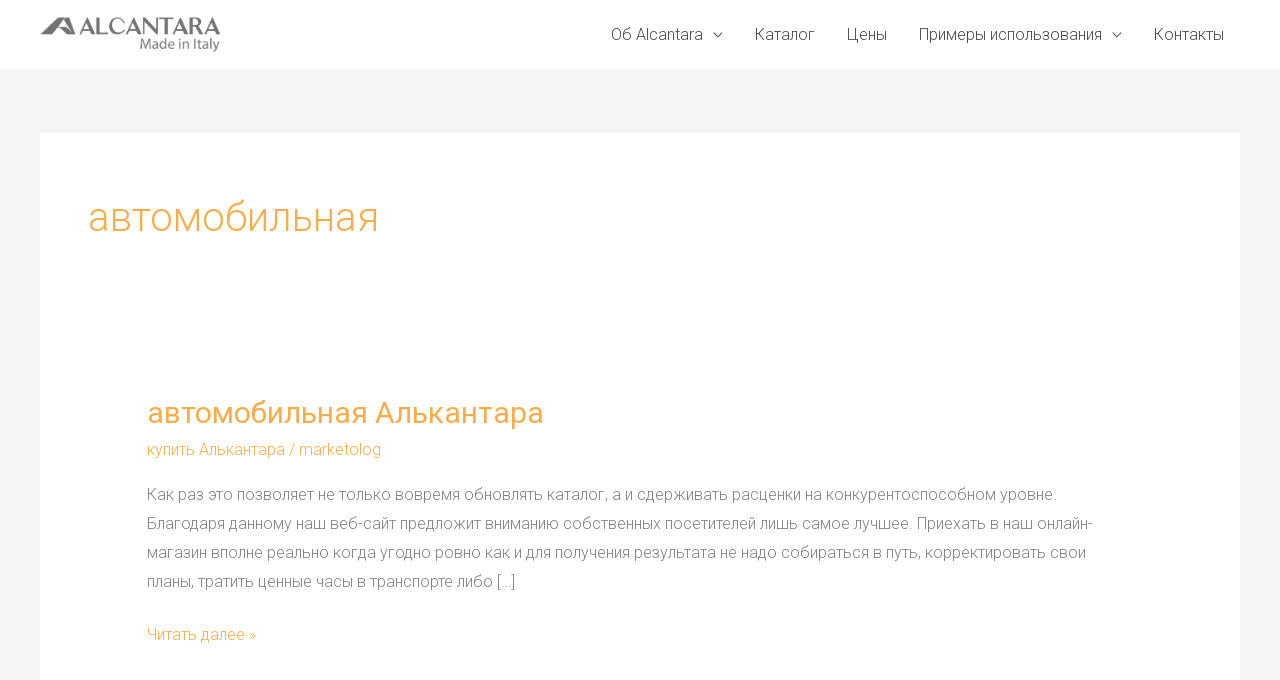

--- FILE ---
content_type: text/css
request_url: https://alcantara.su/wp-content/uploads/elementor/css/post-633.css?ver=1678198453
body_size: 730
content:
.elementor-633 .elementor-element.elementor-element-cc90c0c:not(.elementor-motion-effects-element-type-background), .elementor-633 .elementor-element.elementor-element-cc90c0c > .elementor-motion-effects-container > .elementor-motion-effects-layer{background-color:#24282B;}.elementor-633 .elementor-element.elementor-element-cc90c0c{transition:background 0.3s, border 0.3s, border-radius 0.3s, box-shadow 0.3s;padding:120px 0px 80px 0px;}.elementor-633 .elementor-element.elementor-element-cc90c0c > .elementor-background-overlay{transition:background 0.3s, border-radius 0.3s, opacity 0.3s;}.elementor-633 .elementor-element.elementor-element-9ce90bd > .elementor-element-populated{margin:0px 80px 0px 0px;--e-column-margin-right:80px;--e-column-margin-left:0px;}.elementor-633 .elementor-element.elementor-element-ec7a857{text-align:center;}.elementor-633 .elementor-element.elementor-element-ec7a857 img{width:80%;}.elementor-633 .elementor-element.elementor-element-ec7a857 > .elementor-widget-container{margin:0px 0px 24px 0px;}.elementor-633 .elementor-element.elementor-element-12ec61c > .elementor-element-populated{margin:0px 80px 0px 0px;--e-column-margin-right:80px;--e-column-margin-left:0px;}.elementor-633 .elementor-element.elementor-element-0f8afda .elementor-heading-title{color:#F9FAFA;}.elementor-633 .elementor-element.elementor-element-1cfa7a0 .elementor-icon-list-icon i{color:#F9AD4A;}.elementor-633 .elementor-element.elementor-element-1cfa7a0 .elementor-icon-list-icon svg{fill:#F9AD4A;}.elementor-633 .elementor-element.elementor-element-1cfa7a0{--e-icon-list-icon-size:14px;}.elementor-633 .elementor-element.elementor-element-1cfa7a0 .elementor-icon-list-text{color:#C4C4C4;}.elementor-633 .elementor-element.elementor-element-1cfa7a0 .elementor-icon-list-item > .elementor-icon-list-text, .elementor-633 .elementor-element.elementor-element-1cfa7a0 .elementor-icon-list-item > a{font-size:15px;}.elementor-633 .elementor-element.elementor-element-b68cf0a:not(.elementor-motion-effects-element-type-background), .elementor-633 .elementor-element.elementor-element-b68cf0a > .elementor-motion-effects-container > .elementor-motion-effects-layer{background-color:#24282B;}.elementor-633 .elementor-element.elementor-element-b68cf0a{border-style:solid;border-width:1px 0px 0px 0px;border-color:#2C3033;transition:background 0.3s, border 0.3s, border-radius 0.3s, box-shadow 0.3s;padding:32px 0px 32px 0px;}.elementor-633 .elementor-element.elementor-element-b68cf0a > .elementor-background-overlay{transition:background 0.3s, border-radius 0.3s, opacity 0.3s;}.elementor-bc-flex-widget .elementor-633 .elementor-element.elementor-element-a4d9b7d.elementor-column .elementor-column-wrap{align-items:center;}.elementor-633 .elementor-element.elementor-element-a4d9b7d.elementor-column.elementor-element[data-element_type="column"] > .elementor-column-wrap.elementor-element-populated > .elementor-widget-wrap{align-content:center;align-items:center;}.elementor-633 .elementor-element.elementor-element-ce8e11b .hfe-copyright-wrapper{text-align:left;}.elementor-633 .elementor-element.elementor-element-ce8e11b .hfe-copyright-wrapper a, .elementor-633 .elementor-element.elementor-element-ce8e11b .hfe-copyright-wrapper{color:#9A9A9A;}.elementor-633 .elementor-element.elementor-element-ce8e11b .hfe-copyright-wrapper, .elementor-633 .elementor-element.elementor-element-ce8e11b .hfe-copyright-wrapper a{font-size:14px;}.elementor-bc-flex-widget .elementor-633 .elementor-element.elementor-element-e35cc31.elementor-column .elementor-column-wrap{align-items:center;}.elementor-633 .elementor-element.elementor-element-e35cc31.elementor-column.elementor-element[data-element_type="column"] > .elementor-column-wrap.elementor-element-populated > .elementor-widget-wrap{align-content:center;align-items:center;}@media(max-width:1024px){.elementor-633 .elementor-element.elementor-element-cc90c0c{padding:80px 40px 80px 40px;}.elementor-633 .elementor-element.elementor-element-9ce90bd > .elementor-element-populated{margin:0px 80px 40px 0px;--e-column-margin-right:80px;--e-column-margin-left:0px;}.elementor-633 .elementor-element.elementor-element-a54521c > .elementor-element-populated{margin:0px 0px 40px 0px;--e-column-margin-right:0px;--e-column-margin-left:0px;}.elementor-633 .elementor-element.elementor-element-b68cf0a{padding:32px 40px 32px 40px;}}@media(max-width:767px){.elementor-633 .elementor-element.elementor-element-cc90c0c{padding:64px 24px 64px 24px;}.elementor-633 .elementor-element.elementor-element-ec7a857 > .elementor-widget-container{margin:0px 0px 0px 0px;}.elementor-633 .elementor-element.elementor-element-a54521c{width:50%;}.elementor-633 .elementor-element.elementor-element-a288c9b{width:50%;}.elementor-633 .elementor-element.elementor-element-a288c9b > .elementor-element-populated{margin:0px 0px 40px 0px;--e-column-margin-right:0px;--e-column-margin-left:0px;}.elementor-633 .elementor-element.elementor-element-ce8e11b .hfe-copyright-wrapper{text-align:center;}}@media(min-width:768px){.elementor-633 .elementor-element.elementor-element-9ce90bd{width:39.825%;}.elementor-633 .elementor-element.elementor-element-a54521c{width:10.175%;}.elementor-633 .elementor-element.elementor-element-a288c9b{width:20%;}.elementor-633 .elementor-element.elementor-element-12ec61c{width:30%;}}@media(max-width:1024px) and (min-width:768px){.elementor-633 .elementor-element.elementor-element-9ce90bd{width:50%;}.elementor-633 .elementor-element.elementor-element-a54521c{width:50%;}.elementor-633 .elementor-element.elementor-element-a288c9b{width:50%;}.elementor-633 .elementor-element.elementor-element-12ec61c{width:50%;}}